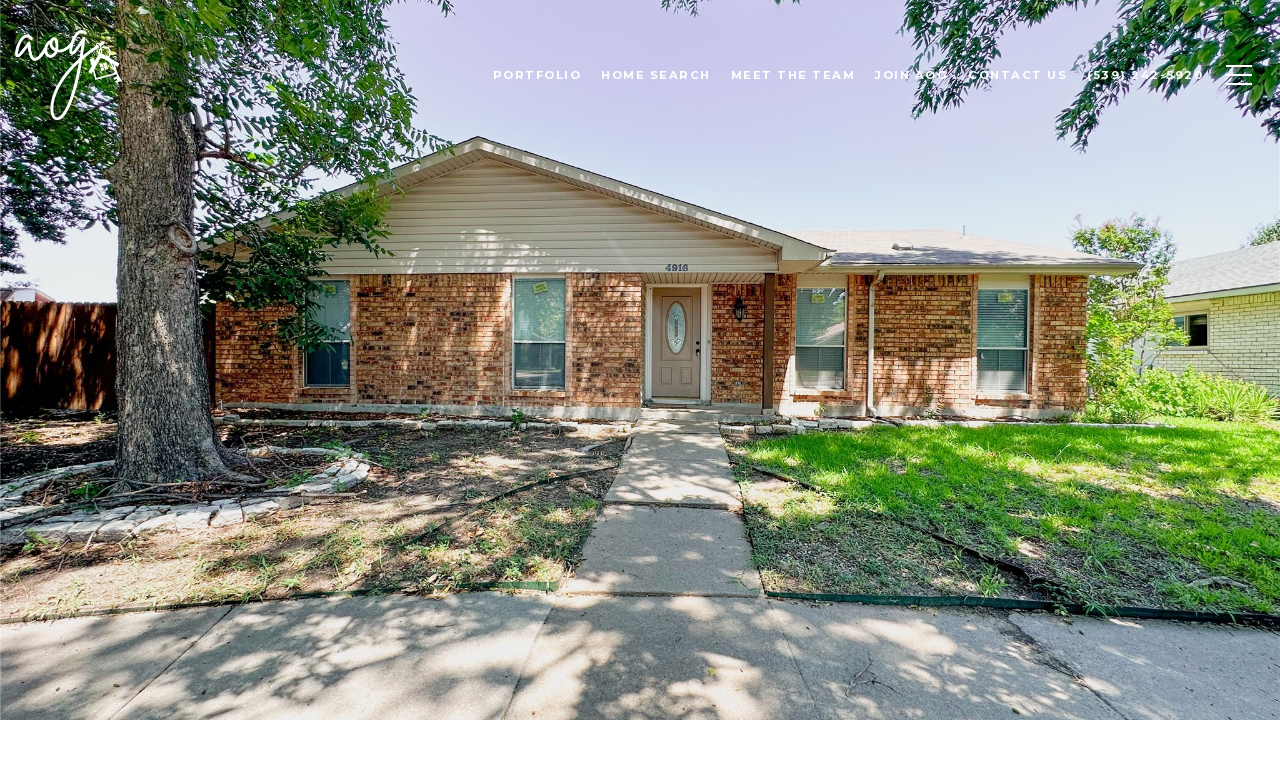

--- FILE ---
content_type: text/html; charset=utf-8
request_url: https://bss.luxurypresence.com/buttons/googleOneTap?companyId=7f4a74b1-b6a9-4dee-aa3a-1ab6dc318739&websiteId=b8554aaf-dd40-44c6-b844-6a2de134ebf7&pageId=8fe9f34a-9da1-4b24-9bb9-d292a2130ca7&sourceUrl=https%3A%2F%2Faogrealestate.com%2Fproperties%2F4916-avery-circle-the-colony-tx-75056-429896254&pageMeta=%7B%22sourceResource%22%3A%22properties%22%2C%22pageElementId%22%3A%2266b564b9-8d8f-45dd-bb7f-5dab29d27d79%22%2C%22pageQueryVariables%22%3A%7B%22property%22%3A%7B%22id%22%3A%2266b564b9-8d8f-45dd-bb7f-5dab29d27d79%22%7D%2C%22properties%22%3A%7B%22relatedNeighborhoodPropertyId%22%3A%2266b564b9-8d8f-45dd-bb7f-5dab29d27d79%22%2C%22sort%22%3A%22salesPrice%22%7D%2C%22neighborhood%22%3A%7B%7D%2C%22pressReleases%22%3A%7B%22propertyId%22%3A%2266b564b9-8d8f-45dd-bb7f-5dab29d27d79%22%7D%7D%7D
body_size: 2868
content:
<style>
  html, body {margin: 0; padding: 0;}
</style>
<script src="https://accounts.google.com/gsi/client" async defer></script>
<script>
const parseURL = (url) => {
    const a = document.createElement('a');
    a.href = url;
    return a.origin;
}

const login = (token, provider, source)  => {
  const origin = (window.location != window.parent.location)
    ? parseURL(document.referrer)
    : window.location.origin;  
  const xhr = new XMLHttpRequest();
  xhr.responseType = 'json';
  xhr.onreadystatechange = function() {
    if (xhr.readyState === 4) {
      const response = xhr.response;
      const msg = {
        event: response.status,
        provider: provider,
        source: source,
        token: token
      }
      window.parent.postMessage(msg, origin);
    }
  }
  xhr.withCredentials = true;
  xhr.open('POST', `${origin}/api/v1/auth/login`, true);
  xhr.setRequestHeader("Content-Type", "application/json;charset=UTF-8");
  xhr.send(JSON.stringify({
    token,
    provider,
    source,
    websiteId: 'b8554aaf-dd40-44c6-b844-6a2de134ebf7',
    companyId: '7f4a74b1-b6a9-4dee-aa3a-1ab6dc318739',
    pageId: '8fe9f34a-9da1-4b24-9bb9-d292a2130ca7',
    sourceUrl: 'https://aogrealestate.com/properties/4916-avery-circle-the-colony-tx-75056-429896254',
    pageMeta: '{"sourceResource":"properties","pageElementId":"66b564b9-8d8f-45dd-bb7f-5dab29d27d79","pageQueryVariables":{"property":{"id":"66b564b9-8d8f-45dd-bb7f-5dab29d27d79"},"properties":{"relatedNeighborhoodPropertyId":"66b564b9-8d8f-45dd-bb7f-5dab29d27d79","sort":"salesPrice"},"neighborhood":{},"pressReleases":{"propertyId":"66b564b9-8d8f-45dd-bb7f-5dab29d27d79"}}}',
    utm: '',
    referrer: ''
  }));
}

function getExpirationCookie(expiresInMiliseconds) {
  const tomorrow  = new Date(Date.now() + expiresInMiliseconds); // The Date object returns today's timestamp
  return `aogrealestate.com-SID=true; expires=${tomorrow.toUTCString()}; path=/; Secure; SameSite=None`;
}

function handleCredentialResponse(response) {
  document.cookie = getExpirationCookie(24 * 60 * 60 * 1000); // 1 day
  login(response.credential, 'GOOGLE', 'GOOGLE_SIGN_ON');
}

function handleClose() {
  const msg = {
    event: 'cancel',
    provider: 'GOOGLE',
    source: 'GOOGLE_SIGN_ON'
  }
  const origin = (window.location != window.parent.location)
    ? parseURL(document.referrer)
    : window.location.origin;
  window.parent.postMessage(msg, origin);
  document.cookie = getExpirationCookie(2 * 60 * 60 * 1000); // 2 hours
}

</script>
<div id="g_id_onload"
  data-client_id="673515100752-7s6f6j0qab4skl22cjpp7eirb2rjmfcg.apps.googleusercontent.com"
  data-callback="handleCredentialResponse"
  data-intermediate_iframe_close_callback="handleClose"
  data-state_cookie_domain = "aogrealestate.com"
  data-allowed_parent_origin="https://aogrealestate.com"
  data-skip_prompt_cookie="aogrealestate.com-SID"
  data-cancel_on_tap_outside="false"
></div>